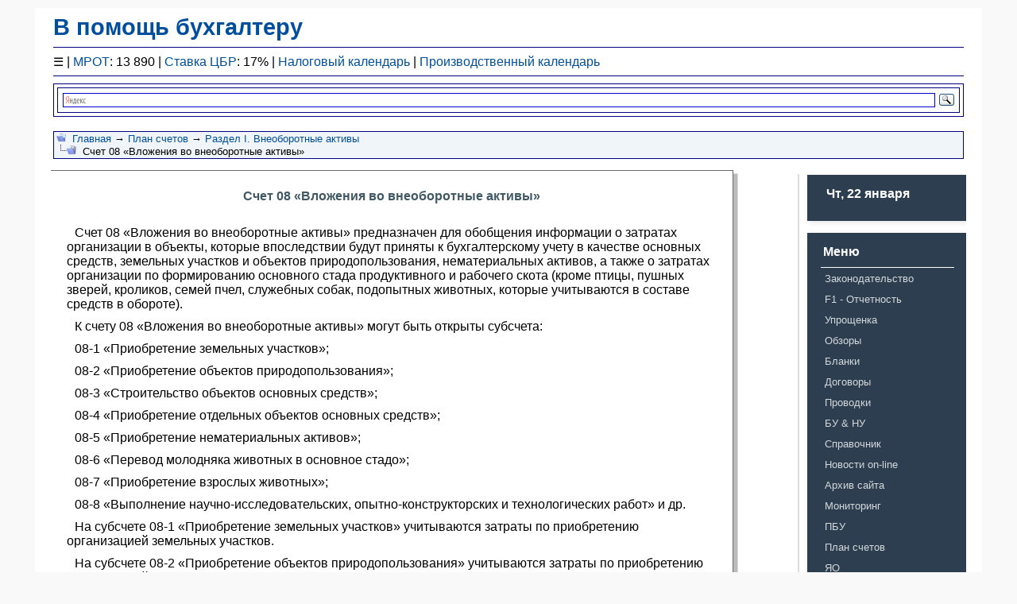

--- FILE ---
content_type: text/html; charset=windows-1251
request_url: https://mvf.klerk.ru/plan/08.htm
body_size: 3948
content:
<!DOCTYPE HTML PUBLIC "-//W3C//DTD HTML 4.0 Transitional//EN">
<html>
<head>
  <title>Счет 08 Вложения во внеоборотные активы</title>
  <meta http-equiv="Content-Language" content="ru">
  <meta name="description" content="Счет 08 Вложения во внеоборотные активы">
  <meta http-equiv="Content-Type" content="text/html; charset=windows-1251">
  <meta name="Keywords" content="План счетов бухгалтерского учета финансово-хозяйственной деятельности организаций, Счет 08 Вложения во внеоборотные активы">
  <link rel="stylesheet" type="text/css" href="../reset.css">
  <link rel="stylesheet" type="text/css" href="../style.css">
  <link rel="stylesheet" type="text/css" href="../media-queries.css">
  <link rel="shortcut icon" type="image/x-icon" href="../favicon.ico">
  <script type="text/javascript" src="//yandex.st/share/share.js" charset="utf-8"></script>
  <script type="text/javascript" src="../hhoutline.js"></script>
  <style>
  i {font-size: 15px}
  tr {font-size:90%}
  </style>
<meta name="yandex-verification" content="653dc8fc24217235" />
<!-- Yandex.Metrika counter -->
<script type="text/javascript" >
   (function(m,e,t,r,i,k,a){m[i]=m[i]||function(){(m[i].a=m[i].a||[]).push(arguments)};
   m[i].l=1*new Date();
   for (var j = 0; j < document.scripts.length; j++) {if (document.scripts[j].src === r) { return; }}
   k=e.createElement(t),a=e.getElementsByTagName(t)[0],k.async=1,k.src=r,a.parentNode.insertBefore(k,a)})
   (window, document, "script", "https://mc.yandex.ru/metrika/tag.js", "ym");

   ym(94183674, "init", {
        clickmap:true,
        trackLinks:true,
        accurateTrackBounce:true,
        webvisor:true
   });
</script>
<noscript><div><img src="https://mc.yandex.ru/watch/94183674" style="position:absolute; left:-9999px;" alt="" /></div></noscript>
<!-- /Yandex.Metrika counter --></head>
<body>
  <div class="wrapper">
    <script type="text/Javascript" src="../bantop2.js"></script><br>
    <div class="divnav">
      <img src="../img/navtop.gif" width="12" height="12" border="0" alt="::">&nbsp;&nbsp;<a href="../index.html">Главная</a> &rarr; <a href="plan.htm">План счетов</a> &rarr; <a href="r1.htm">Раздел I. Внеоборотные активы</a><br>
      <img src="../img/navbot.gif" width="25" height="12" border="0" alt="&gt;">&nbsp;&nbsp;Счет 08 &laquo;Вложения во внеоборотные активы&raquo;
    </div><br>
    <div class="content">
      <div class="middle-content">
        <div class="shadow">
          <div class="block">
            <br>
            <h3>Счет 08 &laquo;Вложения во внеоборотные активы&raquo;</h3><br>
            <p>Счет 08 &laquo;Вложения во внеоборотные активы&raquo; предназначен для обобщения информации о затратах организации в объекты, которые впоследствии будут приняты к бухгалтерскому учету в качестве основных средств, земельных участков и объектов природопользования, нематериальных активов, а также о затратах организации по формированию основного стада продуктивного и рабочего скота (кроме птицы, пушных зверей, кроликов, семей пчел, служебных собак, подопытных животных, которые учитываются в составе средств в обороте).</p>
            <p>К счету 08 &laquo;Вложения во внеоборотные активы&raquo; могут быть открыты субсчета:</p>
            <p>08-1 &laquo;Приобретение земельных участков&raquo;;</p>
            <p>08-2 &laquo;Приобретение объектов природопользования&raquo;;</p>
            <p>08-3 &laquo;Строительство объектов основных средств&raquo;;</p>
            <p>08-4 &laquo;Приобретение отдельных объектов основных средств&raquo;;</p>
            <p>08-5 &laquo;Приобретение нематериальных активов&raquo;;</p>
            <p>08-6 &laquo;Перевод молодняка животных в основное стадо&raquo;;</p>
            <p>08-7 &laquo;Приобретение взрослых животных&raquo;;</p>
            <p>08-8 &laquo;Выполнение научно-исследовательских, опытно-конструкторских и технологических работ&raquo; и др.</p>
            <p>На субсчете 08-1 &laquo;Приобретение земельных участков&raquo; учитываются затраты по приобретению организацией земельных участков.</p>
            <p>На субсчете 08-2 &laquo;Приобретение объектов природопользования&raquo; учитываются затраты по приобретению организацией объектов природопользования.</p>
            <p>На субсчете 08-3 &laquo;Строительство объектов основных средств&raquo; учитываются затраты по возведению зданий и сооружений, монтажу оборудования, стоимость переданного в монтаж оборудования и другие расходы, предусмотренные сметами, сметно-финансовыми расчетами и титульными списками на капитальное строительство (независимо от того, осуществляется это строительство подрядным или хозяйственным способом).</p>
            <p>На субсчете 08-4 &laquo;Приобретение отдельных объектов основных средств&raquo; учитываются затраты по приобретению оборудования, машин, инструмента, инвентаря и других объектов основных средств, не требующих монтажа.</p>
            <p>На субсчете 08-5 &laquo;Приобретение нематериальных активов&raquo; учитываются затраты на приобретение нематериальных активов.</p>
            <p>По дебету счета 08 &laquo;Вложения во внеоборотные активы&raquo; отражаются фактические затраты застройщика, включаемые в первоначальную стоимость объектов основных средств, нематериальных активов и других соответствующих активов.</p>
            <p>Сформированная первоначальная стоимость объектов основных средств, нематериальных активов и др., принятых в эксплуатацию и оформленных в установленном порядке, списывается со счета 08 &laquo;Вложения во внеоборотные активы&raquo; в дебет счетов <a href="01.htm">01</a> &laquo;Основные средства&raquo;, <a href="03.htm">03</a> &laquo;Доходные вложения в материальные ценности&raquo;, <a href="04.htm">04</a> &laquo;Нематериальные активы&raquo; и др.</p>
            <p>На субсчете 08-6 &laquo;Перевод молодняка животных в основное стадо&raquo; учитываются затраты по выращиванию в организации молодняка продуктивного и рабочего скота, переводимого в основное стадо.</p>
            <p>На субсчете 08-7 &laquo;Приобретение взрослых животных&raquo; учитывается стоимость взрослого и рабочего скота, приобретенного для основного стада или полученного безвозмездно, включая расходы по его доставке.</p>
            <p>Молодняк животных, переводимый в основное стадо, оценивается по фактической себестоимости. Молодняк всех видов продуктивного и рабочего скота, переводимый в основное стадо, списывается в течение года со <a href="11.htm">счета&nbsp;11</a> &laquo;Животные на выращивании и откорме&raquo; в дебет счета 08 &laquo;Вложения во внеоборотные активы&raquo; по стоимости, числящейся на начало отчетного года, с присоединением плановой себестоимости привеса или прироста за период с начала отчетного года до момента перевода животных в основное стадо. При переводе молодняка в основное стадо дебетуется <a href="01.htm">счет&nbsp;01</a> &laquo;Основные средства&raquo; и кредитуется счет 08 &laquo;Вложения во внеоборотные активы&raquo;. В конце отчетного года после составления отчетной калькуляции разница между указанной стоимостью переведенного в течение отчетного года молодняка скота и его фактической себестоимостью списывается дополнительно или сторнируется со <a href="11.htm">счета&nbsp;11</a> &laquo;Животные на выращивании и откорме&raquo; на счет 08 &laquo;Вложения во внеоборотные активы&raquo; при одновременном уточнении оценки скота на <a href="01.htm">счете&nbsp;01</a> &laquo;Основные средства&raquo;.</p>
            <p>Приобретенные взрослые животные приходуются по дебету счета 08 &laquo;Вложения во внеоборотные активы&raquo; по фактической себестоимости их приобретения, включая расходы по доставке. Взрослые животные, полученные безвозмездно, принимаются к бухгалтерскому учету по рыночной стоимости, к которой добавляются фактические расходы по доставке их в организацию.</p>
            <p>На субсчете 08-8 &laquo;Выполнение научно-исследовательских, опытно-конструкторских и технологических работ&raquo; учитываются расходы, связанные с выполнением научно-исследовательских, опытно-конструкторских и технологических работ.</p>
            <p>Расходы по научно-исследовательским, опытно-конструкторским и технологическим работам, результаты которых подлежат применению в производстве продукции (выполнении работ, оказании услуг) либо для управленческих нужд организации, списываются с кредита счета 08 &laquo;Вложения во внеоборотные активы&raquo; в дебет <a href="04.htm">счета&nbsp;04</a> &laquo;Нематериальные активы&raquo;.</p>
            <p>Расходы по научно-исследовательских, опытно-конструкторским и технологическим работам, результаты которых не подлежат применению в производстве продукции (выполнении работ, оказании услуг), либо для управленческих нужд, или по которым не получены положительные результаты, списываются с кредита счета 08 &laquo;Вложения во внеоборотные активы&raquo; в дебет <a href="91.htm">счета&nbsp;91</a> &laquo;Прочие доходы и расходы&raquo;.</p>
            <p>Затраты по завершенным операциям формирования основного стада списываются со счета 08 &laquo;Вложения во внеоборотные активы&raquo; в дебет <a href="01.htm">счета&nbsp;01</a> &laquo;Основные средства&raquo;.</p>
            <p>Сальдо по счету 08 &laquo;Вложения во внеоборотные активы&raquo; отражает величину вложений организации в незавершенное строительство, незаконченные операции приобретения основных средств, нематериальных и других внеоборотных активов, а также формирования основного стада.</p>
            <p>При продаже, передаче безвозмездно и др. вложений, учитываемых на счете 08 &laquo;Вложения во внеоборотные активы&raquo;, их стоимость списывается в дебет <a href="91.htm">счета&nbsp;91</a> &laquo;Прочие доходы и расходы&raquo;.</p>
            <p>Аналитический учет по счету 08 &laquo;Вложения во внеоборотные активы&raquo; ведется:</p>
            <ul>
              <li>по затратам, связанным со строительством и приобретением основных средств, - по каждому строящемуся или приобретаемому объекту основных средств. При этом построение аналитического учета должно обеспечить возможность получения данных о затратах на: строительные работы и реконструкцию; буровые работы; монтаж оборудования; оборудование, требующее монтажа; оборудование, не требующее монтажа, а также на инструменты и инвентарь, предусмотренные сметами на капитальное строительство;</li>
              <li>проектно-изыскательские работы;</li>
              <li>прочие затраты по капитальным вложениям;</li>
              <li>по затратам, связанным с приобретением нематериальных активов, - по каждому приобретенному объекту;</li>
              <li>по затратам, связанным с формированием основного стада, - по видам животных (крупный рогатый скот, свиньи, овцы, лошади и т.д.);</li>
              <li>по расходам, связанным с выполнением научно-исследовательских, опытно-конструкторских и технологических работ - по видам работ, договорам (заказам).</li>
            </ul>
            <hr size="1" color="green" width="80%">
            <h3>Счет 08 &laquo;Вложения во внеоборотные активы&raquo; корреспондирует со счетами:</h3><br>
            <table>
              <tr>
                <td width="50%">по дебету</td>
                <td>по кредиту</td>
              </tr>
              <tr>
                <td><a href="02.htm">02</a> &nbsp;Амортизация основных средств<br>
                <a href="05.htm">05</a> &nbsp;Амортизация нематериальных активов<br>
                <a href="07.htm">07</a> &nbsp;Оборудование к установке<br>
                <a href="10.htm">10</a> &nbsp;Материалы<br>
                <a href="01.htm">11</a> &nbsp;Животные на выращивании и откорме<br>
                <a href="16.htm">16</a> &nbsp;Отклонение в стоимости материальных ценностей<br>
                <a href="19.htm">19</a> &nbsp;Налог на добавленную стоимость по приобретенным ценностям<br>
                <a href="23.htm">23</a> &nbsp;Вспомогательные производства<br>
                <a href="26.htm">26</a> &nbsp;Общехозяйственные расходы<br>
                <a href="60.htm">60</a> &nbsp;Расчеты с поставщиками и подрядчиками<br>
                <a href="66.htm">66</a> &nbsp;Расчеты по краткосрочным кредитам и займам<br>
                <a href="67.htm">67</a> &nbsp;Расчеты по долгосрочным кредитам и займам<br>
                <a href="68.htm">68</a> &nbsp;Расчеты по налогам и сборам<br>
                <a href="69.htm">69</a> &nbsp;Расчеты по социальному страхованию и обеспечению<br>
                <a href="70.htm">70</a> &nbsp;Расчеты с персоналом по оплате труда<br>
                <a href="71.htm">71</a> &nbsp;Расчеты с подотчетными лицами<br>
                <a href="75.htm">75</a> &nbsp;Расчеты с учредителями<br>
                <a href="76.htm">76</a> &nbsp;Расчеты с разными дебиторами и кредиторами<br>
                <a href="79.htm">79</a> &nbsp;Внутрихозяйственные расчеты<br>
                <a href="80.htm">80</a> &nbsp;Уставный капитал<br>
                <a href="86.htm">86</a> &nbsp;Целевое финансирование<br>
                <a href="91.htm">91</a> &nbsp;Прочие доходы и расходы<br>
                <a href="94.htm">94</a> &nbsp;Недостачи и потери от порчи ценностей<br>
                <a href="96.htm">96</a> &nbsp;Резервы предстоящих расходов<br>
                <a href="97.htm">97</a> &nbsp;Расходы будущих периодов<br>
                <a href="98.htm">98</a> &nbsp;Доходы будущих периодов</td>
                <td><a href="01.htm">01</a> &nbsp;Основные средства<br>
                <a href="03.htm">03</a> &nbsp;Доходные вложения в материальные ценности<br>
                <a href="04.htm">04</a> &nbsp;Нематериальные активы<br>
                <a href="76.htm">76</a> &nbsp;Расчеты с разными дебиторами &nbsp;и кредиторами<br>
                <a href="79.htm">79</a> &nbsp;Внутрихозяйственные расчеты<br>
                <a href="80.htm">80</a> &nbsp;Уставный капитал<br>
                <a href="91.htm">91</a> &nbsp;Прочие доходы и расходы<br>
                <a href="94.htm">94</a> &nbsp;Недостачи &nbsp;и &nbsp;потери от порчи ценностей<br>
                <a href="99.htm">99</a> &nbsp;Прибыли и убытки</td>
              </tr>
            </table>
            <div class="divright">
              <br>
              <div class="yashare-auto-init" data-yasharel10n="ru" data-yasharetype="icon" data-yasharequickservices="yaru,vkontakte,facebook,twitter,odnoklassniki,moimir,lj,moikrug,gplus"></div>
            </div><br>
          </div>
        </div>
      </div>
      <div class="right-content">
        <span class="no_print">
        <script type="text/Javascript" src="../rightmenu2.js"></script></span><br>
        <span class="no_print">&nbsp;&nbsp;<br></span>
      </div>
    </div><span class="no_print"></span>
    <div class="about">
      <span class="no_print"><br></span>
      <p><span class="no_print">^<a href="javascript:scroll(0,0)">В начало</a>^</span></p>
    </div><span class="no_print"></span>
    <div class="footer">
      <span class="no_print"><br>
      <script type="text/Javascript" src="../copyr.js"></script><br>
      <br></span>
    </div><span class="no_print"></span>
  </div>
</body>
</html>


--- FILE ---
content_type: text/css;charset=UTF-8
request_url: https://mvf.klerk.ru/reset.css
body_size: 374
content:
a, abbr, acronym, address, applet, article, aside, audio,
b, blockquote, big, body,
center, canvas, caption, cite, code, command,
datalist, dd, del, details, dfn, dl, div, dt, 
em, embed,
figcaption, figure, font, footer, form, 
h1, h2, h3, h4, h5, h6, header, hgroup, html,
i, iframe, img, ins,
kbd, 
keygen,
label, li, 
meter,
nav,
object, ol, output,
p, pre, progress,
q, 
s, samp, section, small, span, source, strike, strong, 
table, tbody, tfoot, thead, th, tr, tdvideo, tt,
u, ul, 
var{
    background: transparent;
    border: 0 none;
    font-size: 100%;
    margin: 0;
    padding: 0;
    vertical-align: baseline; }

--- FILE ---
content_type: application/javascript
request_url: https://mvf.klerk.ru/bantop2.js
body_size: 1219
content:
<!--
document.write('<div class="header"><h1><a href="../index.html">В помощь бухгалтеру</a></h1><hr><div class=divnav_one><span style="font-size:15px; cursor:pointer" onclick="openNav()"  title="Главное меню">&#9776;</span> | <a href="../spr/spr05.htm">МРОТ</a>: 13 890 | <a href="../spr/spr139.htm">Ставка ЦБР</a>: 17% | <a href="../spr/_k0422.htm">Налоговый календарь</a> | <a href="../spr/spr152.htm">Производственный календарь</a></div><hr><div class="ya-site-form ya-site-form_inited_no" onclick="return {\'action\':\'https://yandex.ru/search/site/\',\'arrow\':false,\'bg\':\'transparent\',\'fontsize\':12,\'fg\':\'#000000\',\'language\':\'ru\',\'logo\':\'rb\',\'publicname\':\'Yandex Site Search #278807\',\'suggest\':true,\'target\':\'_blank\',\'tld\':\'ru\',\'type\':3,\'usebigdictionary\':false,\'searchid\':278807,\'input_fg\':\'#000000\',\'input_bg\':\'#ffffff\',\'input_fontStyle\':\'normal\',\'input_fontWeight\':\'normal\',\'input_placeholder\':null,\'input_placeholderColor\':\'#000000\',\'input_borderColor\':\'#0000cc\'}"><form action="https://yandex.ru/search/site/" method="get" target="_blank" accept-charset="utf-8"><input type="hidden" name="searchid" value="278807"/><input type="hidden" name="l10n" value="ru"/><input type="hidden" name="reqenc" value=""/><input type="search" name="text" value=""/><input type="submit" value="Поиск"/></form></div><style type="text/css">.ya-page_js_yes .ya-site-form_inited_no { display: none; }</style><script type="text/javascript">(function(w,d,c){var s=d.createElement(\'script\'),h=d.getElementsByTagName(\'script\')[0],e=d.documentElement;if((\' \'+e.className+\' \').indexOf(\' ya-page_js_yes \')===-1){e.className+=\' ya-page_js_yes\';}s.type=\'text/javascript\';s.async=true;s.charset=\'utf-8\';s.src=(d.location.protocol===\'https:\'?\'https:\':\'http:\')+\'//site.yandex.net/v2.0/js/all.js\';h.parentNode.insertBefore(s,h);(w[c]||(w[c]=[])).push(function(){Ya.Site.Form.init()})})(window,document,\'yandex_site_callbacks\');</script>');
document.write('<div id="mySidenav" class="sidenav"><a href="javascript:void(0)" class="closebtn" onclick="closeNav()">Х</a><a href="../zakon/zakon.htm">Законодательство</a><a href="../f1otchet/index.htm">F1&nbsp;-&nbsp;Отчетность</a><a href="../plan/plan.htm">План&nbsp;счетов</a><a href="../spr/sprmenu.htm">Справочник</a><a href="../usn/usn_menu.htm">Упрощенка</a><a href="../dog/dogmenu.htm">Договоры</a><a href="../hoz/hozmenu.htm">Проводки</a><a href="../bunu/bumenu.htm">БУ &amp; НУ</a><a href="../otvets/otv_menu.htm">Обзоры</a><a href="../blank/blank.htm">Бланки</a><a href="../auto/auto.htm">Авто</a><a href="../pbu/pbu.htm">ПБУ</a><a href="../kkt/kkt.htm">ККТ</a><a href="../ecp/ecp.htm">ЭДО</a><a href="../yar/yar.htm">ЯО</a></div><script>function openNav() {document.getElementById("mySidenav").style.width = "250px";}function closeNav() {document.getElementById("mySidenav").style.width = "0";}</script>');
//-->

--- FILE ---
content_type: application/javascript
request_url: https://mvf.klerk.ru/hhoutline.js
body_size: 118
content:

function outlineToggle(item)
{
	if(null == item)
		return false

	if(item.style.display == "none")
	{
		item.style.display = ""
		
	}
	else
	{
		item.style.display = "none"
	
	}
	
	return false
}
